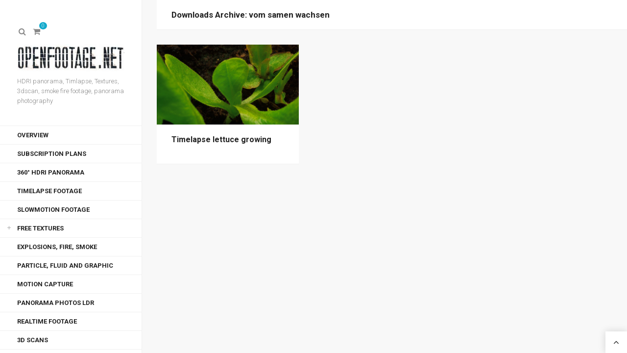

--- FILE ---
content_type: text/html; charset=UTF-8
request_url: https://www.openfootage.net/tag/vom-samen-wachsen/
body_size: 14835
content:
<!DOCTYPE html>
<html lang="en-US"
	prefix="og: https://ogp.me/ns#" >

<head>

<meta charset="UTF-8">
<meta name="viewport" content="width=device-width, initial-scale=1">
<meta http-equiv="X-UA-Compatible" content="IE=edge">


<link rel="profile" href="http://gmpg.org/xfn/11">
<link rel="pingback" href="https://www.openfootage.net/xmlrpc.php">

<script type="text/javascript">/* wpack.io publicPath */window.__wpackIoprestoPlayerdist='https://www.openfootage.net/wp-content/plugins/presto-player/dist/';</script><script type="text/javascript">/* wpack.io publicPath */window.__wpackIoprestoPlayerdist='https://www.openfootage.net/wp-content/plugins/presto-player/dist/';</script><script type="text/javascript">/* wpack.io publicPath */window.__wpackIoprestoPlayerdist='https://www.openfootage.net/wp-content/plugins/presto-player/dist/';</script><script type="text/javascript">/* wpack.io publicPath */window.__wpackIoprestoPlayerdist='https://www.openfootage.net/wp-content/plugins/presto-player/dist/';</script><script type="text/javascript">/* wpack.io publicPath */window.__wpackIoprestoPlayerdist='https://www.openfootage.net/wp-content/plugins/presto-player/dist/';</script><script type="text/javascript">/* wpack.io publicPath */window.__wpackIoprestoPlayerdist='https://www.openfootage.net/wp-content/plugins/presto-player/dist/';</script><script type="text/javascript">/* wpack.io publicPath */window.__wpackIoprestoPlayerdist='https://www.openfootage.net/wp-content/plugins/presto-player/dist/';</script><script>var et_site_url='https://www.openfootage.net';var et_post_id='0';function et_core_page_resource_fallback(a,b){"undefined"===typeof b&&(b=a.sheet.cssRules&&0===a.sheet.cssRules.length);b&&(a.onerror=null,a.onload=null,a.href?a.href=et_site_url+"/?et_core_page_resource="+a.id+et_post_id:a.src&&(a.src=et_site_url+"/?et_core_page_resource="+a.id+et_post_id))}
</script><title>vom samen wachsen | Openfootage</title>
<meta name='robots' content='max-image-preview:large' />
	<style>img:is([sizes="auto" i], [sizes^="auto," i]) { contain-intrinsic-size: 3000px 1500px }</style>
	
		<!-- All in One SEO 4.0.15 -->
		<meta name="robots" content="max-snippet:-1, max-image-preview:large, max-video-preview:-1"/>
		<link rel="canonical" href="https://www.openfootage.net/tag/vom-samen-wachsen/" />
		<script type="application/ld+json" class="aioseo-schema">
			{"@context":"https:\/\/schema.org","@graph":[{"@type":"WebSite","@id":"https:\/\/www.openfootage.net\/#website","url":"https:\/\/www.openfootage.net\/","name":"Openfootage","description":"HDRI panorama, Timlapse, Textures, 3dscan, smoke fire footage, panorama photography","publisher":{"@id":"https:\/\/www.openfootage.net\/#organization"},"potentialAction":{"@type":"SearchAction","target":"https:\/\/www.openfootage.net\/?s={search_term_string}","query-input":"required name=search_term_string"}},{"@type":"Organization","@id":"https:\/\/www.openfootage.net\/#organization","name":"Openfootage","url":"https:\/\/www.openfootage.net\/","logo":{"@type":"ImageObject","@id":"https:\/\/www.openfootage.net\/#organizationLogo","url":"https:\/\/www.openfootage.net\/wp-content\/uploads\/2014\/01\/Openfootagelgo_fastbill2.jpg","width":"362","height":"90"},"image":{"@id":"https:\/\/www.openfootage.net\/#organizationLogo"},"sameAs":["https:\/\/twitter.com\/openfootage"]},{"@type":"BreadcrumbList","@id":"https:\/\/www.openfootage.net\/tag\/vom-samen-wachsen\/#breadcrumblist","itemListElement":[{"@type":"ListItem","@id":"https:\/\/www.openfootage.net\/#listItem","position":"1","item":{"@id":"https:\/\/www.openfootage.net\/#item","name":"Home","description":"We create HDRI panoramas, Slowotions, Timlapses, Textures, 3dscans, Explosive footage, panorama photography \/\/ Lowres quality free for you to download","url":"https:\/\/www.openfootage.net\/"},"nextItem":"https:\/\/www.openfootage.net\/tag\/vom-samen-wachsen\/#listItem"},{"@type":"ListItem","@id":"https:\/\/www.openfootage.net\/tag\/vom-samen-wachsen\/#listItem","position":"2","item":{"@id":"https:\/\/www.openfootage.net\/tag\/vom-samen-wachsen\/#item","name":"vom samen wachsen","url":"https:\/\/www.openfootage.net\/tag\/vom-samen-wachsen\/"},"previousItem":"https:\/\/www.openfootage.net\/#listItem"}]},{"@type":"CollectionPage","@id":"https:\/\/www.openfootage.net\/tag\/vom-samen-wachsen\/#collectionpage","url":"https:\/\/www.openfootage.net\/tag\/vom-samen-wachsen\/","name":"vom samen wachsen | Openfootage","inLanguage":"en-US","isPartOf":{"@id":"https:\/\/www.openfootage.net\/#website"},"breadcrumb":{"@id":"https:\/\/www.openfootage.net\/tag\/vom-samen-wachsen\/#breadcrumblist"}}]}
		</script>
		<!-- All in One SEO -->

<link rel='dns-prefetch' href='//www.google.com' />
<link rel='dns-prefetch' href='//js.stripe.com' />
<link rel='dns-prefetch' href='//fonts.googleapis.com' />
<link rel='dns-prefetch' href='//maxcdn.bootstrapcdn.com' />
<link rel="alternate" type="application/rss+xml" title="Openfootage &raquo; Feed" href="https://www.openfootage.net/feed/" />
<link rel="alternate" type="application/rss+xml" title="Openfootage &raquo; Comments Feed" href="https://www.openfootage.net/comments/feed/" />
<link rel="alternate" type="application/rss+xml" title="Openfootage &raquo; vom samen wachsen Tag Feed" href="https://www.openfootage.net/tag/vom-samen-wachsen/feed/" />
<style type="text/css">.brave_popup{display:none}</style><script> var brave_popup_data = {}; var bravepop_emailValidation=false; var brave_popup_videos = {};  var brave_popup_formData = {};var brave_popup_adminUser = false; var brave_popup_pageInfo = {"type":"tag","pageID":"","singleType":""};  var bravepop_emailSuggestions={};</script><script type="text/javascript">
/* <![CDATA[ */
window._wpemojiSettings = {"baseUrl":"https:\/\/s.w.org\/images\/core\/emoji\/16.0.1\/72x72\/","ext":".png","svgUrl":"https:\/\/s.w.org\/images\/core\/emoji\/16.0.1\/svg\/","svgExt":".svg","source":{"concatemoji":"https:\/\/www.openfootage.net\/wp-includes\/js\/wp-emoji-release.min.js?ver=6.8.2"}};
/*! This file is auto-generated */
!function(s,n){var o,i,e;function c(e){try{var t={supportTests:e,timestamp:(new Date).valueOf()};sessionStorage.setItem(o,JSON.stringify(t))}catch(e){}}function p(e,t,n){e.clearRect(0,0,e.canvas.width,e.canvas.height),e.fillText(t,0,0);var t=new Uint32Array(e.getImageData(0,0,e.canvas.width,e.canvas.height).data),a=(e.clearRect(0,0,e.canvas.width,e.canvas.height),e.fillText(n,0,0),new Uint32Array(e.getImageData(0,0,e.canvas.width,e.canvas.height).data));return t.every(function(e,t){return e===a[t]})}function u(e,t){e.clearRect(0,0,e.canvas.width,e.canvas.height),e.fillText(t,0,0);for(var n=e.getImageData(16,16,1,1),a=0;a<n.data.length;a++)if(0!==n.data[a])return!1;return!0}function f(e,t,n,a){switch(t){case"flag":return n(e,"\ud83c\udff3\ufe0f\u200d\u26a7\ufe0f","\ud83c\udff3\ufe0f\u200b\u26a7\ufe0f")?!1:!n(e,"\ud83c\udde8\ud83c\uddf6","\ud83c\udde8\u200b\ud83c\uddf6")&&!n(e,"\ud83c\udff4\udb40\udc67\udb40\udc62\udb40\udc65\udb40\udc6e\udb40\udc67\udb40\udc7f","\ud83c\udff4\u200b\udb40\udc67\u200b\udb40\udc62\u200b\udb40\udc65\u200b\udb40\udc6e\u200b\udb40\udc67\u200b\udb40\udc7f");case"emoji":return!a(e,"\ud83e\udedf")}return!1}function g(e,t,n,a){var r="undefined"!=typeof WorkerGlobalScope&&self instanceof WorkerGlobalScope?new OffscreenCanvas(300,150):s.createElement("canvas"),o=r.getContext("2d",{willReadFrequently:!0}),i=(o.textBaseline="top",o.font="600 32px Arial",{});return e.forEach(function(e){i[e]=t(o,e,n,a)}),i}function t(e){var t=s.createElement("script");t.src=e,t.defer=!0,s.head.appendChild(t)}"undefined"!=typeof Promise&&(o="wpEmojiSettingsSupports",i=["flag","emoji"],n.supports={everything:!0,everythingExceptFlag:!0},e=new Promise(function(e){s.addEventListener("DOMContentLoaded",e,{once:!0})}),new Promise(function(t){var n=function(){try{var e=JSON.parse(sessionStorage.getItem(o));if("object"==typeof e&&"number"==typeof e.timestamp&&(new Date).valueOf()<e.timestamp+604800&&"object"==typeof e.supportTests)return e.supportTests}catch(e){}return null}();if(!n){if("undefined"!=typeof Worker&&"undefined"!=typeof OffscreenCanvas&&"undefined"!=typeof URL&&URL.createObjectURL&&"undefined"!=typeof Blob)try{var e="postMessage("+g.toString()+"("+[JSON.stringify(i),f.toString(),p.toString(),u.toString()].join(",")+"));",a=new Blob([e],{type:"text/javascript"}),r=new Worker(URL.createObjectURL(a),{name:"wpTestEmojiSupports"});return void(r.onmessage=function(e){c(n=e.data),r.terminate(),t(n)})}catch(e){}c(n=g(i,f,p,u))}t(n)}).then(function(e){for(var t in e)n.supports[t]=e[t],n.supports.everything=n.supports.everything&&n.supports[t],"flag"!==t&&(n.supports.everythingExceptFlag=n.supports.everythingExceptFlag&&n.supports[t]);n.supports.everythingExceptFlag=n.supports.everythingExceptFlag&&!n.supports.flag,n.DOMReady=!1,n.readyCallback=function(){n.DOMReady=!0}}).then(function(){return e}).then(function(){var e;n.supports.everything||(n.readyCallback(),(e=n.source||{}).concatemoji?t(e.concatemoji):e.wpemoji&&e.twemoji&&(t(e.twemoji),t(e.wpemoji)))}))}((window,document),window._wpemojiSettings);
/* ]]> */
</script>
<link rel='stylesheet' id='jwtabslidescs-css' href='https://www.openfootage.net/wp-content/plugins/wp_jwtabslides/res/tabs_slides.css?ver=6.8.2' type='text/css' media='all' />
<style id='wp-emoji-styles-inline-css' type='text/css'>

	img.wp-smiley, img.emoji {
		display: inline !important;
		border: none !important;
		box-shadow: none !important;
		height: 1em !important;
		width: 1em !important;
		margin: 0 0.07em !important;
		vertical-align: -0.1em !important;
		background: none !important;
		padding: 0 !important;
	}
</style>
<link rel='stylesheet' id='wp-block-library-css' href='https://www.openfootage.net/wp-includes/css/dist/block-library/style.min.css?ver=6.8.2' type='text/css' media='all' />
<style id='classic-theme-styles-inline-css' type='text/css'>
/*! This file is auto-generated */
.wp-block-button__link{color:#fff;background-color:#32373c;border-radius:9999px;box-shadow:none;text-decoration:none;padding:calc(.667em + 2px) calc(1.333em + 2px);font-size:1.125em}.wp-block-file__button{background:#32373c;color:#fff;text-decoration:none}
</style>
<style id='global-styles-inline-css' type='text/css'>
:root{--wp--preset--aspect-ratio--square: 1;--wp--preset--aspect-ratio--4-3: 4/3;--wp--preset--aspect-ratio--3-4: 3/4;--wp--preset--aspect-ratio--3-2: 3/2;--wp--preset--aspect-ratio--2-3: 2/3;--wp--preset--aspect-ratio--16-9: 16/9;--wp--preset--aspect-ratio--9-16: 9/16;--wp--preset--color--black: #000000;--wp--preset--color--cyan-bluish-gray: #abb8c3;--wp--preset--color--white: #ffffff;--wp--preset--color--pale-pink: #f78da7;--wp--preset--color--vivid-red: #cf2e2e;--wp--preset--color--luminous-vivid-orange: #ff6900;--wp--preset--color--luminous-vivid-amber: #fcb900;--wp--preset--color--light-green-cyan: #7bdcb5;--wp--preset--color--vivid-green-cyan: #00d084;--wp--preset--color--pale-cyan-blue: #8ed1fc;--wp--preset--color--vivid-cyan-blue: #0693e3;--wp--preset--color--vivid-purple: #9b51e0;--wp--preset--gradient--vivid-cyan-blue-to-vivid-purple: linear-gradient(135deg,rgba(6,147,227,1) 0%,rgb(155,81,224) 100%);--wp--preset--gradient--light-green-cyan-to-vivid-green-cyan: linear-gradient(135deg,rgb(122,220,180) 0%,rgb(0,208,130) 100%);--wp--preset--gradient--luminous-vivid-amber-to-luminous-vivid-orange: linear-gradient(135deg,rgba(252,185,0,1) 0%,rgba(255,105,0,1) 100%);--wp--preset--gradient--luminous-vivid-orange-to-vivid-red: linear-gradient(135deg,rgba(255,105,0,1) 0%,rgb(207,46,46) 100%);--wp--preset--gradient--very-light-gray-to-cyan-bluish-gray: linear-gradient(135deg,rgb(238,238,238) 0%,rgb(169,184,195) 100%);--wp--preset--gradient--cool-to-warm-spectrum: linear-gradient(135deg,rgb(74,234,220) 0%,rgb(151,120,209) 20%,rgb(207,42,186) 40%,rgb(238,44,130) 60%,rgb(251,105,98) 80%,rgb(254,248,76) 100%);--wp--preset--gradient--blush-light-purple: linear-gradient(135deg,rgb(255,206,236) 0%,rgb(152,150,240) 100%);--wp--preset--gradient--blush-bordeaux: linear-gradient(135deg,rgb(254,205,165) 0%,rgb(254,45,45) 50%,rgb(107,0,62) 100%);--wp--preset--gradient--luminous-dusk: linear-gradient(135deg,rgb(255,203,112) 0%,rgb(199,81,192) 50%,rgb(65,88,208) 100%);--wp--preset--gradient--pale-ocean: linear-gradient(135deg,rgb(255,245,203) 0%,rgb(182,227,212) 50%,rgb(51,167,181) 100%);--wp--preset--gradient--electric-grass: linear-gradient(135deg,rgb(202,248,128) 0%,rgb(113,206,126) 100%);--wp--preset--gradient--midnight: linear-gradient(135deg,rgb(2,3,129) 0%,rgb(40,116,252) 100%);--wp--preset--font-size--small: 13px;--wp--preset--font-size--medium: 20px;--wp--preset--font-size--large: 36px;--wp--preset--font-size--x-large: 42px;--wp--preset--spacing--20: 0.44rem;--wp--preset--spacing--30: 0.67rem;--wp--preset--spacing--40: 1rem;--wp--preset--spacing--50: 1.5rem;--wp--preset--spacing--60: 2.25rem;--wp--preset--spacing--70: 3.38rem;--wp--preset--spacing--80: 5.06rem;--wp--preset--shadow--natural: 6px 6px 9px rgba(0, 0, 0, 0.2);--wp--preset--shadow--deep: 12px 12px 50px rgba(0, 0, 0, 0.4);--wp--preset--shadow--sharp: 6px 6px 0px rgba(0, 0, 0, 0.2);--wp--preset--shadow--outlined: 6px 6px 0px -3px rgba(255, 255, 255, 1), 6px 6px rgba(0, 0, 0, 1);--wp--preset--shadow--crisp: 6px 6px 0px rgba(0, 0, 0, 1);}:where(.is-layout-flex){gap: 0.5em;}:where(.is-layout-grid){gap: 0.5em;}body .is-layout-flex{display: flex;}.is-layout-flex{flex-wrap: wrap;align-items: center;}.is-layout-flex > :is(*, div){margin: 0;}body .is-layout-grid{display: grid;}.is-layout-grid > :is(*, div){margin: 0;}:where(.wp-block-columns.is-layout-flex){gap: 2em;}:where(.wp-block-columns.is-layout-grid){gap: 2em;}:where(.wp-block-post-template.is-layout-flex){gap: 1.25em;}:where(.wp-block-post-template.is-layout-grid){gap: 1.25em;}.has-black-color{color: var(--wp--preset--color--black) !important;}.has-cyan-bluish-gray-color{color: var(--wp--preset--color--cyan-bluish-gray) !important;}.has-white-color{color: var(--wp--preset--color--white) !important;}.has-pale-pink-color{color: var(--wp--preset--color--pale-pink) !important;}.has-vivid-red-color{color: var(--wp--preset--color--vivid-red) !important;}.has-luminous-vivid-orange-color{color: var(--wp--preset--color--luminous-vivid-orange) !important;}.has-luminous-vivid-amber-color{color: var(--wp--preset--color--luminous-vivid-amber) !important;}.has-light-green-cyan-color{color: var(--wp--preset--color--light-green-cyan) !important;}.has-vivid-green-cyan-color{color: var(--wp--preset--color--vivid-green-cyan) !important;}.has-pale-cyan-blue-color{color: var(--wp--preset--color--pale-cyan-blue) !important;}.has-vivid-cyan-blue-color{color: var(--wp--preset--color--vivid-cyan-blue) !important;}.has-vivid-purple-color{color: var(--wp--preset--color--vivid-purple) !important;}.has-black-background-color{background-color: var(--wp--preset--color--black) !important;}.has-cyan-bluish-gray-background-color{background-color: var(--wp--preset--color--cyan-bluish-gray) !important;}.has-white-background-color{background-color: var(--wp--preset--color--white) !important;}.has-pale-pink-background-color{background-color: var(--wp--preset--color--pale-pink) !important;}.has-vivid-red-background-color{background-color: var(--wp--preset--color--vivid-red) !important;}.has-luminous-vivid-orange-background-color{background-color: var(--wp--preset--color--luminous-vivid-orange) !important;}.has-luminous-vivid-amber-background-color{background-color: var(--wp--preset--color--luminous-vivid-amber) !important;}.has-light-green-cyan-background-color{background-color: var(--wp--preset--color--light-green-cyan) !important;}.has-vivid-green-cyan-background-color{background-color: var(--wp--preset--color--vivid-green-cyan) !important;}.has-pale-cyan-blue-background-color{background-color: var(--wp--preset--color--pale-cyan-blue) !important;}.has-vivid-cyan-blue-background-color{background-color: var(--wp--preset--color--vivid-cyan-blue) !important;}.has-vivid-purple-background-color{background-color: var(--wp--preset--color--vivid-purple) !important;}.has-black-border-color{border-color: var(--wp--preset--color--black) !important;}.has-cyan-bluish-gray-border-color{border-color: var(--wp--preset--color--cyan-bluish-gray) !important;}.has-white-border-color{border-color: var(--wp--preset--color--white) !important;}.has-pale-pink-border-color{border-color: var(--wp--preset--color--pale-pink) !important;}.has-vivid-red-border-color{border-color: var(--wp--preset--color--vivid-red) !important;}.has-luminous-vivid-orange-border-color{border-color: var(--wp--preset--color--luminous-vivid-orange) !important;}.has-luminous-vivid-amber-border-color{border-color: var(--wp--preset--color--luminous-vivid-amber) !important;}.has-light-green-cyan-border-color{border-color: var(--wp--preset--color--light-green-cyan) !important;}.has-vivid-green-cyan-border-color{border-color: var(--wp--preset--color--vivid-green-cyan) !important;}.has-pale-cyan-blue-border-color{border-color: var(--wp--preset--color--pale-cyan-blue) !important;}.has-vivid-cyan-blue-border-color{border-color: var(--wp--preset--color--vivid-cyan-blue) !important;}.has-vivid-purple-border-color{border-color: var(--wp--preset--color--vivid-purple) !important;}.has-vivid-cyan-blue-to-vivid-purple-gradient-background{background: var(--wp--preset--gradient--vivid-cyan-blue-to-vivid-purple) !important;}.has-light-green-cyan-to-vivid-green-cyan-gradient-background{background: var(--wp--preset--gradient--light-green-cyan-to-vivid-green-cyan) !important;}.has-luminous-vivid-amber-to-luminous-vivid-orange-gradient-background{background: var(--wp--preset--gradient--luminous-vivid-amber-to-luminous-vivid-orange) !important;}.has-luminous-vivid-orange-to-vivid-red-gradient-background{background: var(--wp--preset--gradient--luminous-vivid-orange-to-vivid-red) !important;}.has-very-light-gray-to-cyan-bluish-gray-gradient-background{background: var(--wp--preset--gradient--very-light-gray-to-cyan-bluish-gray) !important;}.has-cool-to-warm-spectrum-gradient-background{background: var(--wp--preset--gradient--cool-to-warm-spectrum) !important;}.has-blush-light-purple-gradient-background{background: var(--wp--preset--gradient--blush-light-purple) !important;}.has-blush-bordeaux-gradient-background{background: var(--wp--preset--gradient--blush-bordeaux) !important;}.has-luminous-dusk-gradient-background{background: var(--wp--preset--gradient--luminous-dusk) !important;}.has-pale-ocean-gradient-background{background: var(--wp--preset--gradient--pale-ocean) !important;}.has-electric-grass-gradient-background{background: var(--wp--preset--gradient--electric-grass) !important;}.has-midnight-gradient-background{background: var(--wp--preset--gradient--midnight) !important;}.has-small-font-size{font-size: var(--wp--preset--font-size--small) !important;}.has-medium-font-size{font-size: var(--wp--preset--font-size--medium) !important;}.has-large-font-size{font-size: var(--wp--preset--font-size--large) !important;}.has-x-large-font-size{font-size: var(--wp--preset--font-size--x-large) !important;}
:where(.wp-block-post-template.is-layout-flex){gap: 1.25em;}:where(.wp-block-post-template.is-layout-grid){gap: 1.25em;}
:where(.wp-block-columns.is-layout-flex){gap: 2em;}:where(.wp-block-columns.is-layout-grid){gap: 2em;}
:root :where(.wp-block-pullquote){font-size: 1.5em;line-height: 1.6;}
</style>
<link rel='stylesheet' id='mpp-aptbox-css' href='https://www.openfootage.net/wp-content/plugins/apmpp/source/css/jquery.aptbox.min.css?ver=6.8.2' type='text/css' media='all' />
<link rel='stylesheet' id='mpp-css' href='https://www.openfootage.net/wp-content/plugins/apmpp/source/css/mpp.css?ver=6.8.2' type='text/css' media='all' />
<link rel='stylesheet' id='contact-form-7-css' href='https://www.openfootage.net/wp-content/plugins/contact-form-7/includes/css/styles.css?ver=5.0' type='text/css' media='all' />
<link rel='stylesheet' id='iq-custom-login-css' href='https://www.openfootage.net/wp-content/plugins/custom-login-widget-with-cube-points-integration/css/style.css?ver=6.8.2' type='text/css' media='all' />
<link rel='stylesheet' id='edd-styles-css' href='https://www.openfootage.net/wp-content/plugins/easy-digital-downloads/templates/edd.min.css?ver=2.9.12' type='text/css' media='all' />
<link rel='stylesheet' id='videojs-plugin-css' href='https://www.openfootage.net/wp-content/plugins/videojs-html5-video-player-for-wordpress/plugin-styles.css?ver=6.8.2' type='text/css' media='all' />
<link rel='stylesheet' id='videojs-css' href='https://www.openfootage.net/wp-content/plugins/videojs-html5-video-player-for-wordpress/videojs/video-js.css?ver=6.8.2' type='text/css' media='all' />
<link rel='stylesheet' id='edd-free-downloads-css' href='https://www.openfootage.net/wp-content/plugins/edd-free-downloads/assets/css/style.min.css?ver=2.3.10' type='text/css' media='all' />
<link rel='stylesheet' id='edd_all_access_css-css' href='https://www.openfootage.net/wp-content/plugins/edd-all-access/assets/css/frontend/build/styles.css?ver=1.1.5' type='text/css' media='all' />
<link rel='stylesheet' id='edd-recurring-css' href='https://www.openfootage.net/wp-content/plugins/edd-recurring/assets/css/styles.css?ver=2.10.2' type='text/css' media='all' />
<link rel='stylesheet' id='helium-bootstrap-css' href='https://www.openfootage.net/wp-content/themes/helium/assets/bootstrap/css/bootstrap.min.css?ver=3.3.7' type='text/css' media='screen' />
<style id='helium-bootstrap-inline-css' type='text/css'>
a{color: #14aacc}a:hover,a:focus{color: #14aacc}.text-primary{color: #14aacc}a.text-primary:hover{color: #0f839e}.bg-primary{background-color: #14aacc}a.bg-primary:hover{background-color: #0f839e}.btn-primary{background-color: #14aacc}.btn-primary:hover,.btn-primary:focus,.btn-primary:active,.btn-primary.active,.open > .dropdown-toggle.btn-primary{background-color: #0f839e}.btn-primary.disabled,.btn-primary[disabled],fieldset[disabled] .btn-primary,.btn-primary.disabled:hover,.btn-primary[disabled]:hover,fieldset[disabled] .btn-primary:hover,.btn-primary.disabled:focus,.btn-primary[disabled]:focus,fieldset[disabled] .btn-primary:focus,.btn-primary.disabled:active,.btn-primary[disabled]:active,fieldset[disabled] .btn-primary:active,.btn-primary.disabled.active,.btn-primary[disabled].active,fieldset[disabled] .btn-primary.active{background-color: #14aacc}.btn-primary .badge{color: #14aacc}.btn-link{color: #14aacc}.btn-link:hover,.btn-link:focus{color: #14aacc}.nav .open > a,.nav .open > a:hover,.nav .open > a:focus{border-color: #14aacc}.nav-pills > li.active > a,.nav-pills > li.active > a:hover,.nav-pills > li.active > a:focus{background-color: #14aacc}.pagination > .active > a,.pagination > .active > span,.pagination > .active > a:hover,.pagination > .active > span:hover,.pagination > .active > a:focus,.pagination > .active > span:focus{background-color: #14aacc}.label-primary{background-color: #14aacc}.label-primary[href]:hover,.label-primary[href]:focus{background-color: #0f839e}a.list-group-item.active > .badge,.nav-pills > .active > a > .badge{color: #14aacc}.progress-bar{background-color: #14aacc}.panel-primary{border-color: #14aacc}.panel-primary > .panel-heading{background-color: #14aacc;border-color: #14aacc}.panel-primary > .panel-heading + .panel-collapse > .panel-body{border-top-color: #14aacc}.panel-primary > .panel-heading .badge{color: #14aacc}.panel-primary > .panel-footer + .panel-collapse > .panel-body{border-bottom-color: #14aacc}
</style>
<link rel='stylesheet' id='helium-core-css' href='https://www.openfootage.net/wp-content/themes/helium/assets/css/helium.min.css?ver=2.4' type='text/css' media='screen' />
<style id='helium-core-inline-css' type='text/css'>
@media (min-width:992px){.brand .site-logo--image img{max-height:59px}}.edd-download-title a:hover,.related-entry-title a:hover,.comment-author-name a:hover,.search-entry .search-entry-title a:hover,.main-nav ul li.current-menu-item>a,.main-nav ul li>a:hover,.post-title a:hover,.post-list-title a:hover{color:#14aacc}.edd-download-actions .edd-add-to-cart:after,.edd-download-actions .edd_go_to_checkout:after,.edd-download-actions .edd-download-view-details:after,.edd-download-actions .edd-external-product-link:after,.edd-download-actions input.edd-add-to-cart:hover,.entry-comments-nav .nav-previous a:hover,.entry-comments-nav .nav-next a:hover,.grid-list-filter .filter-items li:hover>a,.grid-list-filter .filter-items li>a.active,.header-links .header-links-tooltip,.content-nav-link>a:before,.content-nav-link>span:before,.pages-nav ul li a:hover .pages-nav-item,.pages-nav .pages-nav-item,.mejs-controls .mejs-time-rail .mejs-time-current,.mejs-controls .mejs-horizontal-volume-slider .mejs-horizontal-volume-current,.featured-portfolio-slider .entry-slide-caption:after,.portfolio-info:after,.post-tags a:hover,.widget_tag_cloud .tagcloud a:hover{background-color:#14aacc}.widget_tag_cloud .tagcloud a:hover{border-color:#14aacc}@media (min-width:992px){.grid-list-filter .filter-items li>a:after{background-color:#14aacc}}
</style>
<link crossorigin="anonymous" rel='stylesheet' id='helium-google-fonts-css' href='https://fonts.googleapis.com/css?family=Roboto%3A300%2C300italic%2C500%2C500italic%2C700%2C700italic%2Citalic%2Cregular%7CVollkorn%3Aitalic&#038;ver=2.4' type='text/css' media='screen' />
<link crossorigin="anonymous" rel='stylesheet' id='font-awesome-css' href='//maxcdn.bootstrapcdn.com/font-awesome/4.4.0/css/font-awesome.min.css?ver=4.4.0' type='text/css' media='screen' />
<link rel='stylesheet' id='helium-mfp-css' href='https://www.openfootage.net/wp-content/themes/helium/assets/plugins/mfp/mfp.css?ver=1.0.0' type='text/css' media='screen' />
<link rel='stylesheet' id='helium-royalslider-css' href='https://www.openfootage.net/wp-content/themes/helium/assets/plugins/royalslider/royalslider.min.css?ver=1.0.5' type='text/css' media='screen' />
<link rel='stylesheet' id='et-builder-modules-style-css' href='https://www.openfootage.net/wp-content/plugins/divi-builder/includes/builder/styles/frontend-builder-plugin-style.unified.css?ver=4.9.3' type='text/css' media='all' />
<style id='et-builder-modules-style-inline-css' type='text/css'>

				.et-db #et-boc .et-l .edd_download_inner {
					padding: 0 8px 8px;
					margin: 0 0 10px;
				}

				.et-db #et-boc .et-l .edd_download_excerpt p {
					margin-bottom: 25px;
				}

				.et-db #et-boc .et-l .edd_purchase_submit_wrapper {
					margin-top: 15px;
					margin-bottom: 35px;
				}

				.et-db #et-boc .et-l ul.edd-cart {
					border: 1px solid #eee;
					margin-top: 0.8em;
				}

				.et-db #et-boc .et-l ul.edd-cart li {
					padding: 0.8em 1.387em;
					border-bottom: 1px solid #eee;
				}

				.et-db #et-boc .et-l ul.edd-cart li:last-child {
					border-bottom: none;
				}

				.et-db #et-boc .et-l ul.edd-cart .edd-cart-item span {
					padding: 0 3px;
				}

				.et-db #et-boc .et-l ul.edd-cart .edd-cart-item a {
					text-decoration: underline !important;
				}

				.et-db #et-boc .et-l .edd_cart_item_image {
					margin-right: 10px;
					display: inline-block;
					vertical-align: middle;
				}

				.et-db #et-boc .et-l .edd-cart-meta.edd_subtotal,
				.et-db #et-boc .et-l .edd-cart-meta.edd_total {
					background: #f9f9f9;
				}

				.et-db #et-boc .et-l .cart_item.edd_checkout {
					padding: 1.387em;
				}

				.et-db #et-boc .et-l .et_pb_module a.edd_cart_remove_item_btn {
					text-decoration: underline !important;
				}

				.et-db #et-boc .et-l #edd_profile_editor_form .edd-select,
				.et-db #et-boc .et-l #edd_profile_editor_form .edd-input {
					margin-bottom: 5px;
				}

				.et-db #et-boc .et-l #edd_final_total_wrap {
					margin-bottom: 20px;
				}

				.et-db #et-boc .et-l .et_pb_module .et_pb_button {
					border-bottom-style: solid;
					border-bottom-width: 2px;
				}

				.et-db #et-boc .et-l .et_pb_module input.et_pb_button:hover {
					padding-right: 1em;
				}
			
</style>
<link rel='stylesheet' id='dashicons-css' href='https://www.openfootage.net/wp-includes/css/dashicons.min.css?ver=6.8.2' type='text/css' media='all' />
<link rel='stylesheet' id='acx-si-style-css' href='https://www.openfootage.net/wp-content/plugins/floating-social-media-icon/style.css?ver=6.8.2' type='text/css' media='all' />
<script type="text/javascript" src="https://www.openfootage.net/wp-content/plugins/wp_jwtabslides/res/tabs_slides.js?ver=6.8.2" id="jwtabslidesjs-js"></script>
<script type="text/javascript" src="https://www.openfootage.net/wp-includes/js/jquery/jquery.min.js?ver=3.7.1" id="jquery-core-js"></script>
<script type="text/javascript" src="https://www.openfootage.net/wp-includes/js/jquery/jquery-migrate.min.js?ver=3.4.1" id="jquery-migrate-js"></script>
<script type="text/javascript" src="https://www.openfootage.net/wp-content/plugins/apmpp/source/js/jquery.aptbox.min.js?ver=6.8.2" id="mpp-apt-js"></script>
<script type="text/javascript" src="https://www.openfootage.net/wp-content/plugins/apmpp/source/js/masonry.pkgd.min.js?ver=6.8.2" id="mpp-masonry-js"></script>
<script type="text/javascript" src="https://www.openfootage.net/wp-content/plugins/apmpp/source/js/imagesloaded.pkgd.min.js?ver=6.8.2" id="mpp-imagesloaded-js"></script>
<script type="text/javascript" src="https://www.openfootage.net/wp-content/plugins/apmpp/source/js/apjustify.js?ver=6.8.2" id="mpp-apjustify-js"></script>
<script type="text/javascript" id="mpp-js-extra">
/* <![CDATA[ */
var mpp_data = {"ajax_url":"https:\/\/www.openfootage.net\/wp-admin\/admin-ajax.php"};
/* ]]> */
</script>
<script type="text/javascript" src="https://www.openfootage.net/wp-content/plugins/apmpp/source/js/new.js?ver=6.8.2" id="mpp-js"></script>
<script type="text/javascript" src="https://js.stripe.com/v3/?ver=v3" id="sandhills-stripe-js-v3-js"></script>
<link rel="https://api.w.org/" href="https://www.openfootage.net/wp-json/" /><link rel="alternate" title="JSON" type="application/json" href="https://www.openfootage.net/wp-json/wp/v2/tags/1841" /><link rel="EditURI" type="application/rsd+xml" title="RSD" href="https://www.openfootage.net/xmlrpc.php?rsd" />
<meta name="generator" content="WordPress 6.8.2" />
<meta name="generator" content="Easy Digital Downloads v2.9.12" />



<!-- Starting Styles For Social Media Icon From Acurax International www.acurax.com -->
<style type='text/css'>
#divBottomRight img 
{
width: 40px; 
}
#divBottomRight 
{
min-width:0px; 
position: static; 
}
</style>
<!-- Ending Styles For Social Media Icon From Acurax International www.acurax.com -->




		<!-- GA Google Analytics @ https://m0n.co/ga -->
		<script async src="https://www.googletagmanager.com/gtag/js?id=G-YJL03QX171"></script>
		<script>
			window.dataLayer = window.dataLayer || [];
			function gtag(){dataLayer.push(arguments);}
			gtag('js', new Date());
			gtag('config', 'G-YJL03QX171');
		</script>

	
	<style type='text/css'>
		.vjs-default-skin { color: #ffffff }
		.vjs-default-skin .vjs-play-progress, .vjs-default-skin .vjs-volume-level { background-color: #66A8CC }
		.vjs-default-skin .vjs-control-bar, .vjs-default-skin .vjs-big-play-button { background: rgba(0,0,0,0.7) }
		.vjs-default-skin .vjs-slider { background: rgba(0,0,0,0.2333333333333333) }
	</style>
		
		<script type="text/javascript">
			if(typeof videojs != "undefined") {
				videojs.options.flash.swf = "https://www.openfootage.net/wp-content/plugins/videojs-html5-video-player-for-wordpress/videojs/video-js.swf";
			}
			document.createElement("video");document.createElement("audio");document.createElement("track");
		</script>
		<style type="text/css" media="print">.tabbernav {display:none;}</style><script type="text/javascript">var jw_slideSpeed = 10; var jw_timer = 10;</script><link rel="preload" href="https://www.openfootage.net/wp-content/plugins/divi-builder/core/admin/fonts/modules.ttf" as="font" crossorigin="anonymous"><meta name="generator" content="EDD DP v1.5.0" />
<style type="text/css">.recentcomments a{display:inline !important;padding:0 !important;margin:0 !important;}</style><!-- There is no amphtml version available for this URL. --><link rel="icon" href="https://www.openfootage.net/wp-content/uploads/2014/01/cropped-Openfootagelgo_fastbill-32x32.jpg" sizes="32x32" />
<link rel="icon" href="https://www.openfootage.net/wp-content/uploads/2014/01/cropped-Openfootagelgo_fastbill-192x192.jpg" sizes="192x192" />
<link rel="apple-touch-icon" href="https://www.openfootage.net/wp-content/uploads/2014/01/cropped-Openfootagelgo_fastbill-180x180.jpg" />
<meta name="msapplication-TileImage" content="https://www.openfootage.net/wp-content/uploads/2014/01/cropped-Openfootagelgo_fastbill-270x270.jpg" />
</head>

<body class="archive tag tag-vom-samen-wachsen tag-1841 wp-custom-logo wp-theme-helium et_divi_builder et-pb-theme-helium et-db et_minified_js et_minified_css" itemscope itemtype="http://schema.org/WebPage">

	<div class="back-to-top">
		<button class="btn btn-ui"><i class="fa fa-angle-up"></i></button>
	</div>

		<div class="search-wrap"><div class="container">

			<div class="row">

				<div class="col-md-10 col-md-push-1">

					<div class="search-inner-wrap">

						<form method="get" role="form" class="search-form" action="https://www.openfootage.net/">
	<input id="search-query" type="text" class="form-control" placeholder="To search type &amp; hit enter" name="s" value="">
	<span class="help-block"></span>
</form>
					</div>

				</div>

			</div>

		</div>

	</div>
	
	<div class="site-outer-wrap">

		<div class="site-wrap">

			<header class="header" itemscope itemtype="http://schema.org/WPHeader">

				<div class="header-content-wrap">

					<div class="header-content">

						<div class="header-content-top">

							<div class="header-links">
								<ul class="inline-list"><li class="ajax-search-link">
										<a href="#"><i class="fa fa-search"></i></a>
									</li><li class="edd-shopping-cart">
										<a href="https://www.openfootage.net/checkout/">
											<i class="fa fa-shopping-cart"></i>
											<span class="header-links-tooltip">0</span>
										</a>
									</li>
									</ul>
							</div>

							<div class="brand" itemscope itemtype="http://schema.org/Organization"><div class="site-logo site-logo--image"><a href="https://www.openfootage.net/" class="custom-logo-link has-mobile-logo" rel="home"><img width="330" height="84" src="https://www.openfootage.net/wp-content/uploads/2014/01/cropped-Openfootagelgo_fastbill2-1.jpg" class="custom-logo" alt="Openfootage" decoding="async" srcset="https://www.openfootage.net/wp-content/uploads/2014/01/cropped-Openfootagelgo_fastbill2-1.jpg 330w, https://www.openfootage.net/wp-content/uploads/2014/01/cropped-Openfootagelgo_fastbill2-1-300x76.jpg 300w" sizes="(max-width: 330px) 100vw, 330px" /><img width="362" height="90" src="https://www.openfootage.net/wp-content/uploads/2014/01/Openfootagelgo_fastbill2.jpg" class="custom-logo-mobile" alt="Openfootage Logo" decoding="async" srcset="https://www.openfootage.net/wp-content/uploads/2014/01/Openfootagelgo_fastbill2.jpg 362w, https://www.openfootage.net/wp-content/uploads/2014/01/Openfootagelgo_fastbill2-300x74.jpg 300w" sizes="(max-width: 362px) 100vw, 362px" /></a></div><div class="tagline">HDRI panorama, Timlapse, Textures, 3dscan, smoke fire footage, panorama photography</div></div>

							<button class="header-toggle btn btn-ui">
								<span><span></span></span>
							</button>

						</div>

						<div class="header-content-bottom">

							<nav class="main-nav" itemscope itemtype="http://schema.org/SiteNavigationElement">
								<ul id="menu-main-menu" class="menu"><li id="menu-item-29017" class="menu-item menu-item-type-post_type menu-item-object-page menu-item-home menu-item-29017"><a href="https://www.openfootage.net/">Overview</a></li>
<li id="menu-item-771192" class="menu-item menu-item-type-post_type menu-item-object-page menu-item-771192"><a href="https://www.openfootage.net/subscription-plans/">Subscription plans</a></li>
<li id="menu-item-28875" class="menu-item menu-item-type-post_type menu-item-object-page menu-item-28875"><a href="https://www.openfootage.net/hdri-panorama/">360° Hdri Panorama</a></li>
<li id="menu-item-28915" class="menu-item menu-item-type-post_type menu-item-object-page menu-item-28915"><a href="https://www.openfootage.net/timelapse-footage/">Timelapse footage</a></li>
<li id="menu-item-28978" class="menu-item menu-item-type-post_type menu-item-object-page menu-item-28978"><a href="https://www.openfootage.net/slowmotion-footage/">Slowmotion footage</a></li>
<li id="menu-item-32532" class="menu-item menu-item-type-post_type menu-item-object-page menu-item-has-children menu-item-32532"><a href="https://www.openfootage.net/textures/">Free textures</a><span class="subnav-close"></span>
<ul class="sub-menu">
	<li id="menu-item-28983" class="menu-item menu-item-type-post_type menu-item-object-page menu-item-28983"><a href="https://www.openfootage.net/texture-packs/">Texture packs ZIP TIF/JPG</a></li>
</ul>
</li>
<li id="menu-item-29008" class="menu-item menu-item-type-post_type menu-item-object-page menu-item-29008"><a href="https://www.openfootage.net/explosions-fire-smoke/">Explosions, fire, smoke</a></li>
<li id="menu-item-29002" class="menu-item menu-item-type-post_type menu-item-object-page menu-item-29002"><a href="https://www.openfootage.net/particle-and-graphic-footage/">Particle, fluid and graphic</a></li>
<li id="menu-item-31645" class="menu-item menu-item-type-post_type menu-item-object-page menu-item-31645"><a href="https://www.openfootage.net/motion-capture/">Motion capture</a></li>
<li id="menu-item-28994" class="menu-item menu-item-type-post_type menu-item-object-page menu-item-28994"><a href="https://www.openfootage.net/panorama-photos-low-dynamic-range/">Panorama Photos ldr</a></li>
<li id="menu-item-28999" class="menu-item menu-item-type-post_type menu-item-object-page menu-item-28999"><a href="https://www.openfootage.net/realtime-footage/">Realtime Footage</a></li>
<li id="menu-item-29020" class="menu-item menu-item-type-post_type menu-item-object-page menu-item-29020"><a href="https://www.openfootage.net/3d-scans/">3d scans</a></li>
<li id="menu-item-29022" class="menu-item menu-item-type-post_type menu-item-object-page menu-item-29022"><a href="https://www.openfootage.net/photo-sets/">Photo Sets</a></li>
<li id="menu-item-29038" class="menu-item menu-item-type-custom menu-item-object-custom menu-item-has-children menu-item-29038"><a href="#">Service/Contact/About</a><span class="subnav-close"></span>
<ul class="sub-menu">
	<li id="menu-item-771212" class="menu-item menu-item-type-post_type menu-item-object-page menu-item-771212"><a href="https://www.openfootage.net/account-management/">Account management Subscription</a></li>
	<li id="menu-item-29093" class="menu-item menu-item-type-post_type menu-item-object-page menu-item-29093"><a href="https://www.openfootage.net/about-me/">About Us</a></li>
	<li id="menu-item-28857" class="menu-item menu-item-type-post_type menu-item-object-page menu-item-28857"><a href="https://www.openfootage.net/contact-us/">Contact Us</a></li>
	<li id="menu-item-29045" class="menu-item menu-item-type-post_type menu-item-object-page menu-item-29045"><a href="https://www.openfootage.net/faq/">FAQ</a></li>
	<li id="menu-item-57248" class="menu-item menu-item-type-post_type menu-item-object-page menu-item-privacy-policy menu-item-57248"><a rel="privacy-policy" href="https://www.openfootage.net/privacy-policy/">Privacy Policy</a></li>
	<li id="menu-item-29048" class="menu-item menu-item-type-post_type menu-item-object-page menu-item-29048"><a href="https://www.openfootage.net/royality-free-license/">Royality free license</a></li>
	<li id="menu-item-29041" class="menu-item menu-item-type-post_type menu-item-object-page menu-item-29041"><a href="https://www.openfootage.net/links-for-digital-artists/">3D ANIMATION LINKS</a></li>
	<li id="menu-item-29046" class="menu-item menu-item-type-post_type menu-item-object-page menu-item-29046"><a href="https://www.openfootage.net/i-need-texture-timelapse-hdri/">I NEED THIS ……..  FOOTAGE</a></li>
	<li id="menu-item-29047" class="menu-item menu-item-type-post_type menu-item-object-page menu-item-29047"><a href="https://www.openfootage.net/impressum-imprint/">IMPRESSUM / IMPRINT</a></li>
	<li id="menu-item-29050" class="menu-item menu-item-type-custom menu-item-object-custom menu-item-has-children menu-item-29050"><a href="#">Shopping History</a><span class="subnav-close"></span>
	<ul class="sub-menu">
		<li id="menu-item-29049" class="menu-item menu-item-type-post_type menu-item-object-page menu-item-29049"><a href="https://www.openfootage.net/see-your-old-purchases-and-download-them-again/">PURCHASE HISTORY</a></li>
	</ul>
</li>
</ul>
</li>
</ul>							</nav>

							<aside class="header-widgets" itemscope itemtype="http://schema.org/WPSideBar">
	<div id="edd_cart_widget-2" class="widget-1 widget-first widget-odd shopping widget widget_edd_cart_widget"><h4 class="widget-title">shopping cart</h4><p class="edd-cart-number-of-items" style="display:none;">Number of items in cart: <span class="edd-cart-quantity">0</span></p>
<ul class="edd-cart">

	<li class="cart_item empty"><span class="edd_empty_cart">Your cart is empty.</span></li>
<li class="cart_item edd-cart-meta edd_subtotal" style="display:none;">Subtotal: <span class='subtotal'>&euro;0.00</span></li>
<li class="cart_item edd-cart-meta edd_cart_tax" style="display:none;">Estimated Tax: <span class="cart-tax">&euro;0.00</span></li>
<li class="cart_item edd-cart-meta edd_total" style="display:none;">Total: <span class="cart-total">&euro;0.00</span></li>
<li class="cart_item edd_checkout" style="display:none;"><a href="https://www.openfootage.net/checkout/">Checkout</a></li>

</ul>
</div><div id="iq-cl-widget-2" class="widget-2 widget-even widget iqclwidget"><h4 class="widget-title">Login</h4>	<form name='loginform' id='loginform' action='https://www.openfootage.net/wp-login.php' method='post'>
	<ul>
		<li class="iq-cl-field">
			<label class="iq-cl-user-label" for="log">Username</label>
			<div class="iq-cl-input">
				<input type='text' class='iq-cl-user' name='log' value='' />
			</div>
		</li>
		<li class="iq-cl-field">
			<label class="iq-cl-pass-label" for="pwd">Password</label>
			<div class="iq-cl-input">
				<input type='password' class='iq-cl-pass' name='pwd' value='' />
			</div>
		</li>
		<input type='submit' name='wp-submit' class='iq-cl-submit' value='Login' />
	</ul>
	</form>
<ul class="customlogin_otherlinks"><li><a href="https://www.openfootage.net/wp-login.php?action=register" rel="nofollow">Register</a></li><li><a href="https://www.openfootage.net/wp-login.php?action=lostpassword" rel="nofollow">Lost Password</a></li></ul></div><div id="search-3" class="widget-3 widget-odd widget widget_search"><form method="get" role="form" class="search-form" action="https://www.openfootage.net/">
	<input id="search-query" type="text" class="form-control" placeholder="To search type &amp; hit enter" name="s" value="">
	<span class="help-block"></span>
</form></div><div id="acx-social-icons-widget-2" class="widget-4 widget-even widget acx-social-icons-desc"><h4 class="widget-title">We’re Social &#8230;. a bit at least</h4><style>
.widget-acx-social-icons-widget-2-widget img 
{
width:40px; 
 } 
</style><div id='acurax_si_simple' class='acx_fsmi_float_fix widget-acx-social-icons-widget-2-widget' style='text-align:left;'><a href='https://www.facebook.com/openfootage' target='_blank' title='Visit Us On Facebook'><img src=https://www.openfootage.net/wp-content/plugins/floating-social-media-icon/images/themes/1/facebook.png style='border:0px;' alt='Visit Us On Facebook' /></a><a href='http://www.twitter.com/openfootage' target='_blank' title='Visit Us On Twitter'><img src=https://www.openfootage.net/wp-content/plugins/floating-social-media-icon/images/themes/1/twitter.png style='border:0px;' alt='Visit Us On Twitter' /></a><a href='http://www.openfootage.net/?feed=rss2' target='_blank' title='Check Our Feed'><img src=https://www.openfootage.net/wp-content/plugins/floating-social-media-icon/images/themes/1/feed.png style='border:0px;' alt='Check Our Feed' /></a></div></div><div id="widget_sp_image-4" class="widget-5 widget-odd widget widget_sp_image"><h4 class="widget-title">PARTNER SITES</h4><a href="http://www.openslowmo.com" target="_blank" class="widget_sp_image-image-link" title="PARTNER SITES"><img width="160" height="50" alt="PARTNER SITES" class="attachment-full" style="max-width: 100%;" src="https://www.openfootage.net/wp-content/uploads/2013/09/Partner_openslowmo.png" /></a></div><div id="widget_sp_image-5" class="widget-6 widget-even widget widget_sp_image"><a href="http://www.cgexplosion.com" target="_blank" class="widget_sp_image-image-link"><img width="160" height="50" class="attachment-full" style="max-width: 100%;" src="https://www.openfootage.net/wp-content/uploads/2013/09/Partner_cgexplosion.png" /></a></div><div id="recent-comments-2" class="widget-7 widget-last widget-odd widget widget_recent_comments"><h4 class="widget-title">Recent Comments</h4><ul id="recentcomments"><li class="recentcomments"><span class="comment-author-link">aaustin</span> on <a href="https://www.openfootage.net/faq/comment-page-1/#comment-291977">FAQ</a></li><li class="recentcomments"><span class="comment-author-link">Nath</span> on <a href="https://www.openfootage.net/hdri-360-st-germain-paris-france/comment-page-1/#comment-291763">HDRI 360° St.Germain Paris, France</a></li><li class="recentcomments"><span class="comment-author-link"><a href="https://www.jacksroofingguys.com/" class="url" rel="ugc external nofollow">Jack Sanders</a></span> on <a href="https://www.openfootage.net/roof-material-textures/comment-page-1/#comment-291019">roof material textures</a></li><li class="recentcomments"><span class="comment-author-link"><a href="http://www.openfootage.net" class="url" rel="ugc">Markus</a></span> on <a href="https://www.openfootage.net/hdri-360-degree-gaisberg-at-night-salzburg/comment-page-1/#comment-252629">HDRI 360 degree gaisberg at night salzburg</a></li><li class="recentcomments"><span class="comment-author-link"><a href="http://www.openfootage.net" class="url" rel="ugc">Markus</a></span> on <a href="https://www.openfootage.net/hdri-360-beach-sardinia-in-early-morning/#comment-210256">HDRI / 360° beach sardinia in early morning</a></li><li class="recentcomments"><span class="comment-author-link"><a href="http://www.openfootage.net" class="url" rel="ugc">Markus</a></span> on <a href="https://www.openfootage.net/hdri-360-beach-sardinia-in-early-morning/#comment-193122">HDRI / 360° beach sardinia in early morning</a></li><li class="recentcomments"><span class="comment-author-link"><a href="http://www.openfootage.net" class="url" rel="ugc">Markus</a></span> on <a href="https://www.openfootage.net/faq/#comment-186501">FAQ</a></li><li class="recentcomments"><span class="comment-author-link"><a href="http://www.openfootage.net" class="url" rel="ugc">Markus</a></span> on <a href="https://www.openfootage.net/hdri-360-beach-05/comment-page-1/#comment-141878">HDRI / 360° Beach 06</a></li></ul></div></aside>

						</div>

					</div>

				</div>

			</header><div class="content-area-wrap">

	<div class="content-area fullwidth">

		<div class="content-header">

			<div class="content-header-affix clearfix"><h1 class="content-title">
					Downloads Archive: vom samen wachsen				</h1>

			</div>

		</div>

		<div class="content-wrap">

			<div class="edd-download-grid grid-list grid-list-masonry four-columns" data-gridlist-pagination="ajax" data-gridlist-ajax-button-text="Load More" data-gridlist-ajax-button-complete-text="No More Items">

				<div class="edd-download-wrap grid-list-wrap">

					<div class="grid-sizer"></div>
			
					<article class="grid post-45392 post type-post status-publish format-standard has-post-thumbnail hentry category-timelapse-footage tag-beobachtung tag-close-up tag-from-semen tag-gemuse tag-green tag-jungpflanze tag-kacro tag-kopfsalat tag-lettuce tag-makro tag-salat tag-stecklinge tag-timelapse tag-vom-samen-wachsen tag-wachsen tag-zeitraffer" itemscope itemtype="http://schema.org/Product">

						<div class="grid-inner">

							<figure class="grid-list-image">
								<a href="https://www.openfootage.net/wp-content/uploads/2018/03/00451_salat_cmp_v001.jpg" class="grid-list-image-link grid-list-mfp">
									<span class="grid-list-image-placeholder" style="padding-top: 56.25%;">
										<img width="720" height="405" src="https://www.openfootage.net/wp-content/uploads/2018/03/00451_salat_cmp_v001-720x405.jpg" class="attachment-helium_portfolio_thumb size-helium_portfolio_thumb wp-post-image" alt="" itemprop="image" decoding="async" fetchpriority="high" srcset="https://www.openfootage.net/wp-content/uploads/2018/03/00451_salat_cmp_v001-720x405.jpg 720w, https://www.openfootage.net/wp-content/uploads/2018/03/00451_salat_cmp_v001-300x169.jpg 300w, https://www.openfootage.net/wp-content/uploads/2018/03/00451_salat_cmp_v001-768x432.jpg 768w, https://www.openfootage.net/wp-content/uploads/2018/03/00451_salat_cmp_v001-1024x576.jpg 1024w, https://www.openfootage.net/wp-content/uploads/2018/03/00451_salat_cmp_v001-800x450.jpg 800w, https://www.openfootage.net/wp-content/uploads/2018/03/00451_salat_cmp_v001.jpg 1065w" sizes="(max-width: 720px) 100vw, 720px" />									</span>
									<span class="overlay"></span>
								</a>
															</figure>
							
							<div class="edd-download-info-wrap">
								<div class="edd-download-actions">
																	</div>

								<div class="edd-download-info">
									<h3 class="entry-title edd-download-title" itemprop="name"><a href="https://www.openfootage.net/timelapse-lettuce-growing/" itemprop="url">Timelapse lettuce growing</a></h3>									</div>
							</div>

						</div>

					</article>

					
				</div>

				<div class="grid-list-nav"></div>
			</div>

			
		</div>

	</div>

</div>

		</div>

	</div>

</body>

<script type="application/ld+json">{
    "@context": "http://schema.org",
    "@type": "LocalBusiness",
    "image": "https://www.openfootage.net/wp-content/uploads/2014/01/cropped-Openfootagelgo_fastbill2-1.jpg",
    "priceRange": null,
    "telephone": "0043/680201607",
    "name": "Openfootage",
    "logo": "https://www.openfootage.net/wp-content/uploads/2017/04/00361_UVtint_Preview_Post.jpg",
    "description": null,
    "geo": {
        "@type": "GeoCoordinates",
        "longitude": null,
        "latitude": null
    },
    "url": "https://www.openfootage.net",
    "sameAs": [
        "https://www.facebook.com/openfootage"
    ],
    "contactPoint": {
        "@type": "ContactPoint",
        "telephone": "+43-680201607",
        "contactType": "Technical Support",
        "email": "contact@openfootage.net",
        "contactOption": "",
        "areaServed": "",
        "availableLanguage": null
    },
    "address": {
        "@type": "PostalAddress",
        "addressCountry": "Austria",
        "addressLocality": "Salzburg",
        "addressRegion": "Salzburg",
        "postalCode": "5071",
        "streetAddress": "Andr\u00e4 Dopplerweg 3"
    }
}</script><script type="speculationrules">
{"prefetch":[{"source":"document","where":{"and":[{"href_matches":"\/*"},{"not":{"href_matches":["\/wp-*.php","\/wp-admin\/*","\/wp-content\/uploads\/*","\/wp-content\/*","\/wp-content\/plugins\/*","\/wp-content\/themes\/helium\/*","\/*\\?(.+)"]}},{"not":{"selector_matches":"a[rel~=\"nofollow\"]"}},{"not":{"selector_matches":".no-prefetch, .no-prefetch a"}}]},"eagerness":"conservative"}]}
</script>
<div class="edd-free-downloads-modal-wrapper edd-free-downloads"><span class="edd-loading"></span><div id="edd-free-downloads-modal" style="display:none"></div></div><div id="bravepop_element_tooltip"></div><div id="bravepop_element_lightbox"><div id="bravepop_element_lightbox_close" onclick="brave_lightbox_close()"></div><div id="bravepop_element_lightbox_content"></div></div><link rel='stylesheet' id='jig-prettyphoto-style-css' href='https://www.openfootage.net/wp-content/plugins/justified-image-grid/css/prettyphoto.min.css?ver=3.1.6.4.1.1' type='text/css' media='all' />
<link rel='stylesheet' id='colorbox-style-css' href='https://www.openfootage.net/wp-content/plugins/justified-image-grid/css/colorbox1.min.css?ver=1.6.4' type='text/css' media='all' />
<link rel='stylesheet' id='magnific-popup-style-css' href='https://www.openfootage.net/wp-content/plugins/justified-image-grid/css/magnific-popup.min.css?ver=1.1.0' type='text/css' media='all' />
<link rel='stylesheet' id='photoswipe-style-css' href='https://www.openfootage.net/wp-content/plugins/justified-image-grid/css/photoswipe4.min.css?ver=4.1.3' type='text/css' media='all' />
<link rel='stylesheet' id='bravepop_front_css-css' href='https://www.openfootage.net/wp-content/plugins/brave-popup-builder/assets/css/frontend.min.css?ver=6.8.2' type='text/css' media='all' />
<script type="text/javascript" src="https://www.openfootage.net/wp-includes/js/jquery/ui/effect.min.js?ver=1.13.3" id="jquery-effects-core-js"></script>
<script type="text/javascript" id="contact-form-7-js-extra">
/* <![CDATA[ */
var wpcf7 = {"apiSettings":{"root":"https:\/\/www.openfootage.net\/wp-json\/contact-form-7\/v1","namespace":"contact-form-7\/v1"},"recaptcha":{"messages":{"empty":"Please verify that you are not a robot."}}};
/* ]]> */
</script>
<script type="text/javascript" src="https://www.openfootage.net/wp-content/plugins/contact-form-7/includes/js/scripts.js?ver=5.0" id="contact-form-7-js"></script>
<script type="text/javascript" src="https://www.openfootage.net/wp-content/themes/helium/assets/js/helium.wpcf7.min.js?ver=2.4" id="helium-contact-form-7-js"></script>
<script type="text/javascript" id="edd-ajax-js-extra">
/* <![CDATA[ */
var edd_scripts = {"ajaxurl":"https:\/\/www.openfootage.net\/wp-admin\/admin-ajax.php","position_in_cart":"","has_purchase_links":"1","already_in_cart_message":"You have already added this item to your cart","empty_cart_message":"Your cart is empty","loading":"Loading","select_option":"Please select an option","is_checkout":"0","default_gateway":"paypal","redirect_to_checkout":"0","checkout_page":"https:\/\/www.openfootage.net\/checkout\/","permalinks":"1","quantities_enabled":"","taxes_enabled":"1"};
/* ]]> */
</script>
<script type="text/javascript" src="https://www.openfootage.net/wp-content/plugins/easy-digital-downloads/assets/js/edd-ajax.min.js?ver=2.9.12" id="edd-ajax-js"></script>
<script type="text/javascript" id="google-invisible-recaptcha-js-before">
/* <![CDATA[ */
var renderInvisibleReCaptcha = function() {

    for (var i = 0; i < document.forms.length; ++i) {
        var form = document.forms[i];
        var holder = form.querySelector('.inv-recaptcha-holder');

        if (null === holder) continue;
		holder.innerHTML = '';

         (function(frm){
			var cf7SubmitElm = frm.querySelector('.wpcf7-submit');
            var holderId = grecaptcha.render(holder,{
                'sitekey': '6LfozhsUAAAAAOdvoFG7rvkPFB7NM2QlHTgA4zPF', 'size': 'invisible', 'badge' : 'bottomright',
                'callback' : function (recaptchaToken) {
					if((null !== cf7SubmitElm) && (typeof jQuery != 'undefined')){jQuery(frm).submit();grecaptcha.reset(holderId);return;}
					 HTMLFormElement.prototype.submit.call(frm);
                },
                'expired-callback' : function(){grecaptcha.reset(holderId);}
            });

			if(null !== cf7SubmitElm && (typeof jQuery != 'undefined') ){
				jQuery(cf7SubmitElm).off('click').on('click', function(clickEvt){
					clickEvt.preventDefault();
					grecaptcha.execute(holderId);
				});
			}
			else
			{
				frm.onsubmit = function (evt){evt.preventDefault();grecaptcha.execute(holderId);};
			}


        })(form);
    }
};
/* ]]> */
</script>
<script type="text/javascript" async defer src="https://www.google.com/recaptcha/api.js?onload=renderInvisibleReCaptcha&amp;render=explicit&amp;hl=en-GB" id="google-invisible-recaptcha-js"></script>
<script type="text/javascript" src="https://www.openfootage.net/wp-content/plugins/edd-free-downloads/assets/js/isMobile.min.js" id="edd-free-downloads-mobile-js"></script>
<script type="text/javascript" id="edd-free-downloads-js-extra">
/* <![CDATA[ */
var edd_free_downloads_vars = {"close_button":"overlay","user_registration":"false","require_name":"false","download_loading":"Please Wait... ","download_label":"Download Now","modal_download_label":"Download Now","has_ajax":"1","ajaxurl":"https:\/\/www.openfootage.net\/wp-admin\/admin-ajax.php","mobile_url":"\/tag\/vom-samen-wachsen\/?edd-free-download=true","form_class":"edd_purchase_submit_wrapper","bypass_logged_in":"false","is_download":"false","edd_is_mobile":"","success_page":"https:\/\/www.openfootage.net\/purchase-confirmation-2\/","guest_checkout_disabled":"","email_verification":"","on_complete_handler":"auto-download","on_complete_delay":"2000"};
/* ]]> */
</script>
<script type="text/javascript" src="https://www.openfootage.net/wp-content/plugins/edd-free-downloads/assets/js/edd-free-downloads.min.js?ver=2.3.10" id="edd-free-downloads-js"></script>
<script type="text/javascript" id="helium-core-js-extra">
/* <![CDATA[ */
var _helium = {"ajaxUrl":"https:\/\/www.openfootage.net\/wp-admin\/admin-ajax.php","homeUrl":"https:\/\/www.openfootage.net\/","EDD":{"ajaxDisabled":false,"straightToCheckout":false,"checkoutPage":"https:\/\/www.openfootage.net\/checkout\/"}};
/* ]]> */
</script>
<script type="text/javascript" src="https://www.openfootage.net/wp-content/themes/helium/assets/js/helium.min.js?ver=2.4" id="helium-core-js"></script>
<script type="text/javascript" src="https://www.openfootage.net/wp-content/themes/helium/assets/plugins/mfp/jquery.mfp-1.0.0.min.js?ver=1.0.0" id="helium-mfp-js"></script>
<script type="text/javascript" src="https://www.openfootage.net/wp-content/themes/helium/assets/plugins/isotope/isotope.pkgd.min.js?ver=2.2.0" id="helium-isotope-js"></script>
<script type="text/javascript" src="https://www.openfootage.net/wp-content/themes/helium/assets/plugins/royalslider/jquery.royalslider-9.5.7.min.js?ver=9.5.7" id="helium-royalslider-js"></script>
<script type="text/javascript" src="https://www.openfootage.net/wp-content/plugins/youxi-shortcode/assets/frontend/js/youxi.shortcode-frontend.min.js?ver=4.2.2" id="youxi-shortcode-frontend-js"></script>
<script type="text/javascript" id="divi-builder-custom-script-js-extra">
/* <![CDATA[ */
var et_pb_custom = {"ajaxurl":"https:\/\/www.openfootage.net\/wp-admin\/admin-ajax.php","images_uri":"https:\/\/www.openfootage.net\/wp-content\/themes\/helium\/images","builder_images_uri":"https:\/\/www.openfootage.net\/wp-content\/plugins\/divi-builder\/includes\/builder\/images","et_frontend_nonce":"777b01c519","subscription_failed":"Please, check the fields below to make sure you entered the correct information.","et_ab_log_nonce":"dcb35db5a6","fill_message":"Please, fill in the following fields:","contact_error_message":"Please, fix the following errors:","invalid":"Invalid email","captcha":"Captcha","prev":"Prev","previous":"Previous","next":"Next","wrong_captcha":"You entered the wrong number in captcha.","wrong_checkbox":"Checkbox","ignore_waypoints":"no","is_divi_theme_used":"","widget_search_selector":".widget_search","ab_tests":[],"is_ab_testing_active":"","page_id":"45392","unique_test_id":"","ab_bounce_rate":"5","is_cache_plugin_active":"no","is_shortcode_tracking":"","tinymce_uri":""}; var et_builder_utils_params = {"condition":{"diviTheme":false,"extraTheme":false},"scrollLocations":["app","top"],"builderScrollLocations":{"desktop":"app","tablet":"app","phone":"app"},"onloadScrollLocation":"app","builderType":"fe"}; var et_frontend_scripts = {"builderCssContainerPrefix":"#et-boc","builderCssLayoutPrefix":"#et-boc .et-l"};
var et_pb_box_shadow_elements = [];
var et_pb_motion_elements = {"desktop":[],"tablet":[],"phone":[]};
var et_pb_sticky_elements = [];
/* ]]> */
</script>
<script type="text/javascript" src="https://www.openfootage.net/wp-content/plugins/divi-builder/js/divi-builder.min.js?ver=4.9.3" id="divi-builder-custom-script-js"></script>
<script type="text/javascript" id="divi-builder-custom-script-js-after">
/* <![CDATA[ */
 
			(function($){
				$(function(){
					$('.cart_item.edd_checkout a, input[name="edd_register_submit"], .edd_submit').addClass( 'et_pb_button' ).attr('style', 'padding-right: 1em;');
				});
			})(jQuery)
		
/* ]]> */
</script>
<script type="text/javascript" src="https://www.openfootage.net/wp-content/plugins/q2w3-fixed-widget/js/q2w3-fixed-widget.min.js?ver=5.1.4" id="q2w3_fixed_widget-js"></script>
<script type="text/javascript" src="https://www.openfootage.net/wp-content/plugins/divi-builder/core/admin/js/common.js?ver=4.9.3" id="et-core-common-js"></script>
<script type="text/javascript" src="https://www.openfootage.net/wp-content/plugins/justified-image-grid/js/jquery.prettyphoto.custom.min.js?ver=3.1.6.4.1.1" id="jig-prettyphoto-js"></script>
<script type="text/javascript" src="https://www.openfootage.net/wp-content/plugins/justified-image-grid/js/jquery.colorbox.min.js?ver=1.6.4" id="colorbox-js"></script>
<script type="text/javascript" src="https://www.openfootage.net/wp-content/plugins/justified-image-grid/js/photoswipe4.min.js?ver=4.1.3" id="photoswipe-js"></script>
<script type="text/javascript" src="https://www.openfootage.net/wp-content/plugins/justified-image-grid/js/pixastic.custom.jig.min.js?ver=4.1.1" id="pixastic.custom.jig-js"></script>
<script type="text/javascript" src="https://www.openfootage.net/wp-content/plugins/justified-image-grid/js/jquery.dotdotdot.js?ver=3.0.3" id="dotdotdot-js"></script>
<script type="text/javascript" src="https://www.openfootage.net/wp-content/plugins/justified-image-grid/js/justified-image-grid.min.js?ver=4.1.1" id="justified-image-grid-js"></script>
<script type="text/javascript" id="bravepop_front_js-js-extra">
/* <![CDATA[ */
var bravepop_global = {"loggedin":"false","isadmin":"false","referer":"","security":"50e52fe9dc","goalSecurity":"dd832c2353","ajaxURL":"https:\/\/www.openfootage.net\/wp-admin\/admin-ajax.php","field_required":"Required","no_html_allowed":"No Html Allowed","invalid_number":"Invalid Number","invalid_email":"Invalid Email","invalid_url":"Invalid URL","invalid_date":"Invalid Date","fname_required":"First Name is Required.","lname_required":"Last Name is Required.","username_required":"Username is Required.","email_required":"Email is Required.","email_invalid":"Invalid Email addresss.","pass_required":"Password is Required.","pass_short":"Password is too Short.","yes":"Yes","no":"No","login_error":"Something Went Wrong. Please contact the Site administrator.","pass_reset_success":"Please check your Email for the Password reset link.","customFonts":[]};
/* ]]> */
</script>
<script type="text/javascript" src="https://www.openfootage.net/wp-content/plugins/brave-popup-builder/assets/frontend/brave.js?ver=6.8.2" id="bravepop_front_js-js"></script>

</html>
